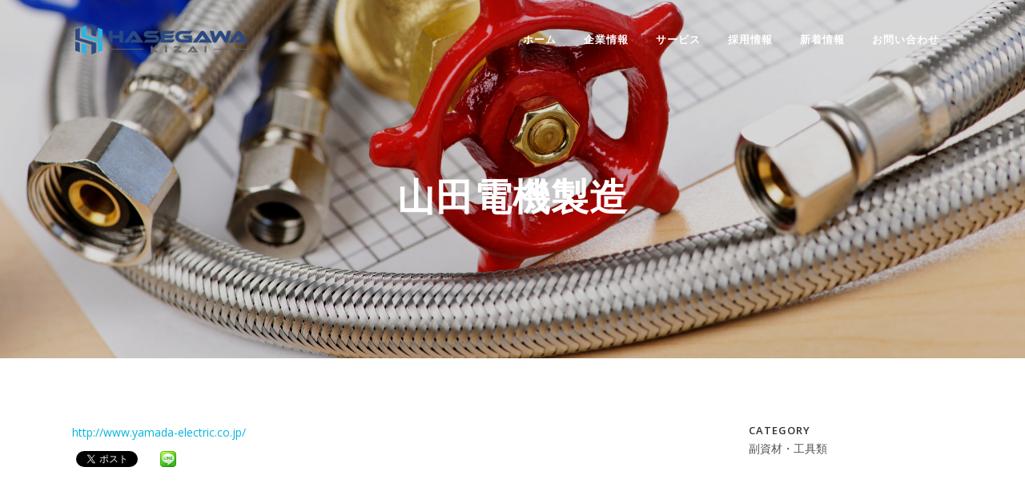

--- FILE ---
content_type: text/html; charset=UTF-8
request_url: http://www.hasegawa-kizai.com/portfolio_page/%E5%B1%B1%E7%94%B0%E9%9B%BB%E6%A9%9F%E8%A3%BD%E9%80%A0/
body_size: 32014
content:

<!DOCTYPE html>
<html lang="ja">
<head>
	<meta charset="UTF-8" />
	
	<title>長谷川機材 | プラント管工機材、住宅設備機器類の販売 |   山田電機製造</title>

	
			
						<meta name="viewport" content="width=device-width,initial-scale=1,user-scalable=no">
		
	<link rel="profile" href="http://gmpg.org/xfn/11" />
	<link rel="pingback" href="http://www.hasegawa-kizai.com/xmlrpc.php" />
	<link rel="shortcut icon" type="image/x-icon" href="http://www.hasegawa-kizai.com/wp-content/uploads/2016/04/logo-2.png">
	<link rel="apple-touch-icon" href="http://www.hasegawa-kizai.com/wp-content/uploads/2016/04/logo-2.png"/>
	<link href='//fonts.googleapis.com/css?family=Raleway:100,200,300,400,500,600,700,800,900,300italic,400italic|Open+Sans:100,200,300,400,500,600,700,800,900,300italic,400italic&subset=latin,latin-ext' rel='stylesheet' type='text/css'>
<link rel="alternate" type="application/rss+xml" title="長谷川機材 | プラント管工機材、住宅設備機器類の販売 &raquo; フィード" href="http://www.hasegawa-kizai.com/feed/" />
<link rel="alternate" type="application/rss+xml" title="長谷川機材 | プラント管工機材、住宅設備機器類の販売 &raquo; コメントフィード" href="http://www.hasegawa-kizai.com/comments/feed/" />
		<script type="text/javascript">
			window._wpemojiSettings = {"baseUrl":"https:\/\/s.w.org\/images\/core\/emoji\/72x72\/","ext":".png","source":{"concatemoji":"http:\/\/www.hasegawa-kizai.com\/wp-includes\/js\/wp-emoji-release.min.js?ver=4.4.33"}};
			!function(e,n,t){var a;function i(e){var t=n.createElement("canvas"),a=t.getContext&&t.getContext("2d"),i=String.fromCharCode;return!(!a||!a.fillText)&&(a.textBaseline="top",a.font="600 32px Arial","flag"===e?(a.fillText(i(55356,56806,55356,56826),0,0),3e3<t.toDataURL().length):"diversity"===e?(a.fillText(i(55356,57221),0,0),t=a.getImageData(16,16,1,1).data,a.fillText(i(55356,57221,55356,57343),0,0),(t=a.getImageData(16,16,1,1).data)[0],t[1],t[2],t[3],!0):("simple"===e?a.fillText(i(55357,56835),0,0):a.fillText(i(55356,57135),0,0),0!==a.getImageData(16,16,1,1).data[0]))}function o(e){var t=n.createElement("script");t.src=e,t.type="text/javascript",n.getElementsByTagName("head")[0].appendChild(t)}t.supports={simple:i("simple"),flag:i("flag"),unicode8:i("unicode8"),diversity:i("diversity")},t.DOMReady=!1,t.readyCallback=function(){t.DOMReady=!0},t.supports.simple&&t.supports.flag&&t.supports.unicode8&&t.supports.diversity||(a=function(){t.readyCallback()},n.addEventListener?(n.addEventListener("DOMContentLoaded",a,!1),e.addEventListener("load",a,!1)):(e.attachEvent("onload",a),n.attachEvent("onreadystatechange",function(){"complete"===n.readyState&&t.readyCallback()})),(a=t.source||{}).concatemoji?o(a.concatemoji):a.wpemoji&&a.twemoji&&(o(a.twemoji),o(a.wpemoji)))}(window,document,window._wpemojiSettings);
		</script>
		<style type="text/css">
img.wp-smiley,
img.emoji {
	display: inline !important;
	border: none !important;
	box-shadow: none !important;
	height: 1em !important;
	width: 1em !important;
	margin: 0 .07em !important;
	vertical-align: -0.1em !important;
	background: none !important;
	padding: 0 !important;
}
</style>
<link rel='stylesheet' id='contact-form-7-css'  href='http://www.hasegawa-kizai.com/wp-content/plugins/contact-form-7/includes/css/styles.css?ver=4.5.1' type='text/css' media='all' />
<link rel='stylesheet' id='default_style-css'  href='http://www.hasegawa-kizai.com/wp-content/themes/bridge/style.css?ver=4.4.33' type='text/css' media='all' />
<link rel='stylesheet' id='qode-font-awesome-css'  href='http://www.hasegawa-kizai.com/wp-content/themes/bridge/css/font-awesome/css/font-awesome.min.css?ver=4.4.33' type='text/css' media='all' />
<link rel='stylesheet' id='qode-elegant-icons-css'  href='http://www.hasegawa-kizai.com/wp-content/themes/bridge/css/elegant-icons/style.min.css?ver=4.4.33' type='text/css' media='all' />
<link rel='stylesheet' id='stylesheet-css'  href='http://www.hasegawa-kizai.com/wp-content/themes/bridge/css/stylesheet.min.css?ver=4.4.33' type='text/css' media='all' />
<link rel='stylesheet' id='mac_stylesheet-css'  href='http://www.hasegawa-kizai.com/wp-content/themes/bridge/css/mac_stylesheet.css?ver=4.4.33' type='text/css' media='all' />
<link rel='stylesheet' id='webkit-css'  href='http://www.hasegawa-kizai.com/wp-content/themes/bridge/css/webkit_stylesheet.css?ver=4.4.33' type='text/css' media='all' />
<link rel='stylesheet' id='style_dynamic-css'  href='http://www.hasegawa-kizai.com/wp-content/themes/bridge/css/style_dynamic.css?ver=1476764590' type='text/css' media='all' />
<link rel='stylesheet' id='responsive-css'  href='http://www.hasegawa-kizai.com/wp-content/themes/bridge/css/responsive.min.css?ver=4.4.33' type='text/css' media='all' />
<link rel='stylesheet' id='style_dynamic_responsive-css'  href='http://www.hasegawa-kizai.com/wp-content/themes/bridge/css/style_dynamic_responsive.css?ver=1476764590' type='text/css' media='all' />
<link rel='stylesheet' id='js_composer_front-css'  href='http://www.hasegawa-kizai.com/wp-content/plugins/js_composer/assets/css/js_composer.css?ver=4.7.4' type='text/css' media='all' />
<link rel='stylesheet' id='custom_css-css'  href='http://www.hasegawa-kizai.com/wp-content/themes/bridge/css/custom_css.css?ver=1476764590' type='text/css' media='all' />
<link rel='stylesheet' id='childstyle-css'  href='http://www.hasegawa-kizai.com/wp-content/themes/bridge-child/style.css?ver=4.4.33' type='text/css' media='all' />
<script type='text/javascript' src='http://www.hasegawa-kizai.com/wp-includes/js/jquery/jquery.js?ver=1.11.3'></script>
<script type='text/javascript' src='http://www.hasegawa-kizai.com/wp-includes/js/jquery/jquery-migrate.min.js?ver=1.2.1'></script>
<link rel='https://api.w.org/' href='http://www.hasegawa-kizai.com/wp-json/' />
<link rel="EditURI" type="application/rsd+xml" title="RSD" href="http://www.hasegawa-kizai.com/xmlrpc.php?rsd" />
<link rel="wlwmanifest" type="application/wlwmanifest+xml" href="http://www.hasegawa-kizai.com/wp-includes/wlwmanifest.xml" /> 
<link rel='prev' title='ヤマトガワ' href='http://www.hasegawa-kizai.com/portfolio_page/%e3%83%a4%e3%83%9e%e3%83%88%e3%82%ac%e3%83%af/' />
<link rel='next' title='安川メカトレック' href='http://www.hasegawa-kizai.com/portfolio_page/%e5%ae%89%e5%b7%9d%e3%83%a1%e3%82%ab%e3%83%88%e3%83%ac%e3%83%83%e3%82%af/' />
<link rel="canonical" href="http://www.hasegawa-kizai.com/portfolio_page/%e5%b1%b1%e7%94%b0%e9%9b%bb%e6%a9%9f%e8%a3%bd%e9%80%a0/" />
<link rel='shortlink' href='http://www.hasegawa-kizai.com/?p=15743' />
<link rel="alternate" type="application/json+oembed" href="http://www.hasegawa-kizai.com/wp-json/oembed/1.0/embed?url=http%3A%2F%2Fwww.hasegawa-kizai.com%2Fportfolio_page%2F%25e5%25b1%25b1%25e7%2594%25b0%25e9%259b%25bb%25e6%25a9%259f%25e8%25a3%25bd%25e9%2580%25a0%2F" />
<link rel="alternate" type="text/xml+oembed" href="http://www.hasegawa-kizai.com/wp-json/oembed/1.0/embed?url=http%3A%2F%2Fwww.hasegawa-kizai.com%2Fportfolio_page%2F%25e5%25b1%25b1%25e7%2594%25b0%25e9%259b%25bb%25e6%25a9%259f%25e8%25a3%25bd%25e9%2580%25a0%2F&#038;format=xml" />
		<meta name="description" content="http://www.yamada-electric.co.jp/" />
		<meta property="fb:app_id" content="1818110541740504" />
			<meta property="og:type" content="article" />
			<meta property="og:site_name" content="長谷川機材 | プラント管工機材、住宅設備機器類の販売" />
			<meta property="og:image" content="http://www.hasegawa-kizai.com/wp-content/themes/bridge/img/img_ogp.jpg" />
			<meta property="og:title" content="山田電機製造" />
			<meta property="og:url" content="http://www.hasegawa-kizai.com/portfolio_page/%e5%b1%b1%e7%94%b0%e9%9b%bb%e6%a9%9f%e8%a3%bd%e9%80%a0/" />
			<meta property="og:description" content="http://www.yamada-electric.co.jp/" />
			<meta name="generator" content="Powered by Visual Composer - drag and drop page builder for WordPress."/>
<!--[if lte IE 9]><link rel="stylesheet" type="text/css" href="http://www.hasegawa-kizai.com/wp-content/plugins/js_composer/assets/css/vc_lte_ie9.css" media="screen"><![endif]--><!--[if IE  8]><link rel="stylesheet" type="text/css" href="http://www.hasegawa-kizai.com/wp-content/plugins/js_composer/assets/css/vc-ie8.css" media="screen"><![endif]--><!-- BEGIN: WP Social Bookmarking Light -->
<script>(function(d, s, id) {
  var js, fjs = d.getElementsByTagName(s)[0];
  if (d.getElementById(id)) return;
  js = d.createElement(s); js.id = id;
  js.src = "//connect.facebook.net/ja_JP/sdk.js#xfbml=1&version=v2.7";
  fjs.parentNode.insertBefore(js, fjs);
}(document, 'script', 'facebook-jssdk'));</script>
<style type="text/css">
.wp_social_bookmarking_light{
    border: 0 !important;
    padding: 10px 0 20px 0 !important;
    margin: 0 !important;
}
.wp_social_bookmarking_light div{
    float: left !important;
    border: 0 !important;
    padding: 0 !important;
    margin: 0 5px 0px 0 !important;
    min-height: 30px !important;
    line-height: 18px !important;
    text-indent: 0 !important;
}
.wp_social_bookmarking_light img{
    border: 0 !important;
    padding: 0;
    margin: 0;
    vertical-align: top !important;
}
.wp_social_bookmarking_light_clear{
    clear: both !important;
}
#fb-root{
    display: none;
}
.wsbl_twitter{
    width: 100px;
}
.wsbl_facebook_like iframe{
    max-width: none !important;
}
.wsbl_pinterest a{
    border: 0px !important;
}</style>
<!-- END: WP Social Bookmarking Light -->
<noscript><style> .wpb_animate_when_almost_visible { opacity: 1; }</style></noscript></head>

<body class="single single-portfolio_page postid-15743  qode-child-theme-ver-1.0.0 qode-theme-ver-7.7 wpb-js-composer js-comp-ver-4.7.4 vc_responsive">

						<div class="wrapper">
	<div class="wrapper_inner">
	<!-- Google Analytics start -->
		<!-- Google Analytics end -->

	


<header class=" scroll_header_top_area light stick transparent scrolled_not_transparent page_header">
    <div class="header_inner clearfix">

		<div class="header_top_bottom_holder">
		<div class="header_bottom clearfix" style=' background-color:rgba(255, 255, 255, 0);' >
		    				<div class="container">
					<div class="container_inner clearfix">
                    			                					<div class="header_inner_left">
                        													<div class="mobile_menu_button">
                                <span>
                                    <i class="qode_icon_font_awesome fa fa-bars " ></i>                                </span>
                            </div>
												<div class="logo_wrapper">
                            							<div class="q_logo">
								<a href="http://www.hasegawa-kizai.com/">
									<img class="normal" src="http://www.hasegawa-kizai.com/wp-content/uploads/2016/04/logo-1.png" alt="Logo"/>
									<img class="light" src="http://www.hasegawa-kizai.com/wp-content/uploads/2016/04/logo-1.png" alt="Logo"/>
									<img class="dark" src="http://www.hasegawa-kizai.com/wp-content/uploads/2016/04/logo-1.png" alt="Logo"/>
									<img class="sticky" src="http://www.hasegawa-kizai.com/wp-content/uploads/2016/04/logo-1.png" alt="Logo"/>
									<img class="mobile" src="http://www.hasegawa-kizai.com/wp-content/uploads/2016/04/logo-1.png" alt="Logo"/>
																	</a>
							</div>
                            						</div>
                                                					</div>
                    					                                                							<div class="header_inner_right">
                                <div class="side_menu_button_wrapper right">
																		                                    <div class="side_menu_button">
									
										                                                                                                                    </div>
                                </div>
							</div>
												
												
						<nav class="main_menu drop_down right">
						<ul id="menu-top_menu_201604" class=""><li id="nav-menu-item-15119" class="menu-item menu-item-type-post_type menu-item-object-page  narrow"><a href="http://www.hasegawa-kizai.com/" class=""><i class="menu_icon blank fa"></i><span>ホーム</span><span class="plus"></span></a></li>
<li id="nav-menu-item-15255" class="menu-item menu-item-type-custom menu-item-object-custom menu-item-has-children  has_sub narrow"><a href="" class=" no_link" style="cursor: default;" onclick="JavaScript: return false;"><i class="menu_icon blank fa"></i><span>企業情報</span><span class="plus"></span></a>
<div class="second"><div class="inner"><ul>
	<li id="nav-menu-item-15256" class="menu-item menu-item-type-post_type menu-item-object-page "><a href="http://www.hasegawa-kizai.com/about-us/" class=""><i class="menu_icon blank fa"></i><span>ごあいさつ・企業理念・クレド</span><span class="plus"></span></a></li>
	<li id="nav-menu-item-15272" class="menu-item menu-item-type-post_type menu-item-object-page "><a href="http://www.hasegawa-kizai.com/company-info/" class=""><i class="menu_icon blank fa"></i><span>会社概要・アクセス</span><span class="plus"></span></a></li>
</ul></div></div>
</li>
<li id="nav-menu-item-15338" class="menu-item menu-item-type-custom menu-item-object-custom menu-item-has-children  has_sub narrow"><a href="" class=" no_link" style="cursor: default;" onclick="JavaScript: return false;"><i class="menu_icon blank fa"></i><span>サービス</span><span class="plus"></span></a>
<div class="second"><div class="inner"><ul>
	<li id="nav-menu-item-15339" class="menu-item menu-item-type-post_type menu-item-object-page "><a href="http://www.hasegawa-kizai.com/products/" class=""><i class="menu_icon blank fa"></i><span>取扱製品</span><span class="plus"></span></a></li>
	<li id="nav-menu-item-16123" class="menu-item menu-item-type-post_type menu-item-object-page "><a href="http://www.hasegawa-kizai.com/order/" class=""><i class="menu_icon blank fa"></i><span>素材販売・オーダー加工</span><span class="plus"></span></a></li>
	<li id="nav-menu-item-16136" class="menu-item menu-item-type-post_type menu-item-object-page "><a href="http://www.hasegawa-kizai.com/delivery/" class=""><i class="menu_icon blank fa"></i><span>商品配送</span><span class="plus"></span></a></li>
</ul></div></div>
</li>
<li id="nav-menu-item-15327" class="menu-item menu-item-type-post_type menu-item-object-page  narrow"><a href="http://www.hasegawa-kizai.com/recruit/" class=""><i class="menu_icon blank fa"></i><span>採用情報</span><span class="plus"></span></a></li>
<li id="nav-menu-item-15287" class="menu-item menu-item-type-post_type menu-item-object-page current_page_parent  narrow"><a href="http://www.hasegawa-kizai.com/news/" class=""><i class="menu_icon blank fa"></i><span>新着情報</span><span class="plus"></span></a></li>
<li id="nav-menu-item-15312" class="menu-item menu-item-type-post_type menu-item-object-page  narrow"><a href="http://www.hasegawa-kizai.com/contact/" class=""><i class="menu_icon blank fa"></i><span>お問い合わせ</span><span class="plus"></span></a></li>
</ul>						</nav>
						                        										<nav class="mobile_menu">
                        <ul id="menu-top_menu_201604-1" class=""><li id="mobile-menu-item-15119" class="menu-item menu-item-type-post_type menu-item-object-page "><a href="http://www.hasegawa-kizai.com/" class=""><span>ホーム</span></a><span class="mobile_arrow"><i class="fa fa-angle-right"></i><i class="fa fa-angle-down"></i></span></li>
<li id="mobile-menu-item-15255" class="menu-item menu-item-type-custom menu-item-object-custom menu-item-has-children  has_sub"><h3><span>企業情報</span></h3><span class="mobile_arrow"><i class="fa fa-angle-right"></i><i class="fa fa-angle-down"></i></span>
<ul class="sub_menu">
	<li id="mobile-menu-item-15256" class="menu-item menu-item-type-post_type menu-item-object-page "><a href="http://www.hasegawa-kizai.com/about-us/" class=""><span>ごあいさつ・企業理念・クレド</span></a><span class="mobile_arrow"><i class="fa fa-angle-right"></i><i class="fa fa-angle-down"></i></span></li>
	<li id="mobile-menu-item-15272" class="menu-item menu-item-type-post_type menu-item-object-page "><a href="http://www.hasegawa-kizai.com/company-info/" class=""><span>会社概要・アクセス</span></a><span class="mobile_arrow"><i class="fa fa-angle-right"></i><i class="fa fa-angle-down"></i></span></li>
</ul>
</li>
<li id="mobile-menu-item-15338" class="menu-item menu-item-type-custom menu-item-object-custom menu-item-has-children  has_sub"><h3><span>サービス</span></h3><span class="mobile_arrow"><i class="fa fa-angle-right"></i><i class="fa fa-angle-down"></i></span>
<ul class="sub_menu">
	<li id="mobile-menu-item-15339" class="menu-item menu-item-type-post_type menu-item-object-page "><a href="http://www.hasegawa-kizai.com/products/" class=""><span>取扱製品</span></a><span class="mobile_arrow"><i class="fa fa-angle-right"></i><i class="fa fa-angle-down"></i></span></li>
	<li id="mobile-menu-item-16123" class="menu-item menu-item-type-post_type menu-item-object-page "><a href="http://www.hasegawa-kizai.com/order/" class=""><span>素材販売・オーダー加工</span></a><span class="mobile_arrow"><i class="fa fa-angle-right"></i><i class="fa fa-angle-down"></i></span></li>
	<li id="mobile-menu-item-16136" class="menu-item menu-item-type-post_type menu-item-object-page "><a href="http://www.hasegawa-kizai.com/delivery/" class=""><span>商品配送</span></a><span class="mobile_arrow"><i class="fa fa-angle-right"></i><i class="fa fa-angle-down"></i></span></li>
</ul>
</li>
<li id="mobile-menu-item-15327" class="menu-item menu-item-type-post_type menu-item-object-page "><a href="http://www.hasegawa-kizai.com/recruit/" class=""><span>採用情報</span></a><span class="mobile_arrow"><i class="fa fa-angle-right"></i><i class="fa fa-angle-down"></i></span></li>
<li id="mobile-menu-item-15287" class="menu-item menu-item-type-post_type menu-item-object-page current_page_parent "><a href="http://www.hasegawa-kizai.com/news/" class=""><span>新着情報</span></a><span class="mobile_arrow"><i class="fa fa-angle-right"></i><i class="fa fa-angle-down"></i></span></li>
<li id="mobile-menu-item-15312" class="menu-item menu-item-type-post_type menu-item-object-page "><a href="http://www.hasegawa-kizai.com/contact/" class=""><span>お問い合わせ</span></a><span class="mobile_arrow"><i class="fa fa-angle-right"></i><i class="fa fa-angle-down"></i></span></li>
</ul>					</nav>
			                    					</div>
				</div>
				</div>
	</div>
	</div>

</header>
		

    		<a id='back_to_top' href='#'>
			<span class="fa-stack">
				<i class="fa fa-arrow-up" style=""></i>
			</span>
		</a>
	    	
    
		
	
    
<div class="content ">
						<div class="content_inner  ">
														<div class="title_outer title_without_animation with_image"    data-height="200">
		<div class="title title_size_large  position_center " style="height:200px;">
			<div class="image responsive"><img src="http://www.hasegawa-kizai.com/wp-content/uploads/2013/10/main_05.jpg" alt="&nbsp;" /> </div>
										<div class="title_holder"  >
					<div class="container">
						<div class="container_inner clearfix">
								<div class="title_subtitle_holder" style="padding-top:43px;">
                                                                									<div class="title_subtitle_holder_inner">
																	<h1><span>山田電機製造</span></h1>
																	
																																			</div>
								                                                            </div>
						</div>
					</div>
				</div>
								</div>
			</div>
										<div class="container">
                    					<div class="container_inner default_template_holder clearfix" >
													
		<div class="portfolio_single">
				<div class="portfolio_images">
							</div>
			<div class="two_columns_75_25 clearfix portfolio_container">
				<div class="column1">
					<div class="column_inner">
						<div class="portfolio_single_text_holder">
							<p><a href="http://www.yamada-electric.co.jp/" target="_blank">http://www.yamada-electric.co.jp/</a></p>
<div class='wp_social_bookmarking_light'><div class="wsbl_facebook_share"><div id="fb-root"></div><fb:share-button href="http://www.hasegawa-kizai.com/portfolio_page/%e5%b1%b1%e7%94%b0%e9%9b%bb%e6%a9%9f%e8%a3%bd%e9%80%a0/" type="button_count" ></fb:share-button></div><div class="wsbl_twitter"><a href="https://twitter.com/share" class="twitter-share-button" data-url="http://www.hasegawa-kizai.com/portfolio_page/%e5%b1%b1%e7%94%b0%e9%9b%bb%e6%a9%9f%e8%a3%bd%e9%80%a0/" data-text="山田電機製造" data-lang="ja">Tweet</a></div><div class="wsbl_line"><a href='http://line.me/R/msg/text/?%E5%B1%B1%E7%94%B0%E9%9B%BB%E6%A9%9F%E8%A3%BD%E9%80%A0%0D%0Ahttp%3A%2F%2Fwww.hasegawa-kizai.com%2Fportfolio_page%2F%25e5%25b1%25b1%25e7%2594%25b0%25e9%259b%25bb%25e6%25a9%259f%25e8%25a3%25bd%25e9%2580%25a0%2F' title='LINEで送る' rel=nofollow class='wp_social_bookmarking_light_a' ><img src='http://www.hasegawa-kizai.com/wp-content/plugins/wp-social-bookmarking-light/images/line20x20.png' alt='LINEで送る' title='LINEで送る' width='20' height='20' class='wp_social_bookmarking_light_img' /></a></div></div><br class='wp_social_bookmarking_light_clear' />						</div>
					</div>
				</div>
				<div class="column2">
					<div class="column_inner">
						<div class="portfolio_detail portfolio_single_follow">
																													<div class="info portfolio_categories">
									<h6>Category </h6>
													<span class="category">
													副資材・工具類													</span>
								</div>
																					<div class="portfolio_social_holder">
																							</div>
						</div>
					</div>
				</div>
			</div>
			<div class="portfolio_navigation">
				<div class="portfolio_prev"><a href="http://www.hasegawa-kizai.com/portfolio_page/%e3%83%a4%e3%83%9e%e3%83%88%e3%82%ac%e3%83%af/" rel="prev"><i class="fa fa-angle-left"></i></a></div>
								<div class="portfolio_next"><a href="http://www.hasegawa-kizai.com/portfolio_page/%e5%ae%89%e5%b7%9d%e3%83%a1%e3%82%ab%e3%83%88%e3%83%ac%e3%83%83%e3%82%af/" rel="next"><i class="fa fa-angle-right"></i></a></div>
			</div>
				</div>
																		
					</div>
                    				</div>
										<div class="content_bottom" >
					</div>
				
	</div>
</div>



	<footer >
		<div class="footer_inner clearfix">
				<div class="footer_top_holder">
            			<div class="footer_top">
								<div class="container">
					<div class="container_inner">
																	<div class="four_columns clearfix">
								<div class="column1 footer_col1">
									<div class="column_inner">
										<div id="text-3" class="widget widget_text">			<div class="textwidget"><a href="http://www.hasegawa-kizai.com/"><img class="footer_logo" src="http://www.hasegawa-kizai.com/wp-content/uploads/2016/04/logo-1.png" width='150' alt="logo" /></a>

<div class="separator  transparent center  " style="margin-top: 8px;margin-bottom: 2px;"></div>


〒130-0005<br />
東京都墨田区東駒形4-13-17<br />
Email: info@hasegawa-kizai.com<br />
TEL: 03-3626-3303<br />

<div class="separator  transparent center  " style="margin-top: 12px;margin-bottom: 2px;"></div>


<span class="q_social_icon_holder Normal_social">
<a href="https://www.facebook.com/%E9%95%B7%E8%B0%B7%E5%B7%9D%E6%A9%9F%E6%9D%90%E6%A0%AA%E5%BC%8F%E4%BC%9A%E7%A4%BE-900687830065728/" target="_blank">
<img src="http://www.hasegawa-kizai.com/wp-content/uploads/2016/11/hasegawa_social_icon_facebook.png" width="20px">
</a>
</span>

<span class="q_social_icon_holder Normal_social">
<a href="https://twitter.com/HasegawaKizai" target="_blank">
<img src="http://www.hasegawa-kizai.com/wp-content/uploads/2016/11/hasegawa_social_icon_twitter.png" width="20px">
</a>
</span>

<span class="q_social_icon_holder Normal_social">
<a href="http://line.naver.jp/ti/p/%40cbn6059j" target="_blank">
<img src="http://www.hasegawa-kizai.com/wp-content/uploads/2016/11/hasegawa_social_icon_line.png" width="20px">
</a>
</span>

</div>
		</div>									</div>
								</div>
								<div class="column2 footer_col2">
									<div class="column_inner">
										<div id="nav_menu-4" class="widget widget_nav_menu"><div class="menu-footer_menu-container"><ul id="menu-footer_menu" class="menu"><li id="menu-item-16057" class="menu-item menu-item-type-post_type menu-item-object-page menu-item-16057"><a href="http://www.hasegawa-kizai.com/">ホーム</a></li>
<li id="menu-item-16064" class="menu-item menu-item-type-custom menu-item-object-custom menu-item-has-children menu-item-16064"><a>企業情報</a>
<ul class="sub-menu">
	<li id="menu-item-16058" class="menu-item menu-item-type-post_type menu-item-object-page menu-item-16058"><a href="http://www.hasegawa-kizai.com/about-us/">ごあいさつ・企業理念・クレド</a></li>
	<li id="menu-item-16059" class="menu-item menu-item-type-post_type menu-item-object-page menu-item-16059"><a href="http://www.hasegawa-kizai.com/company-info/">会社概要・アクセス</a></li>
</ul>
</li>
<li id="menu-item-16065" class="menu-item menu-item-type-custom menu-item-object-custom menu-item-has-children menu-item-16065"><a>サービス</a>
<ul class="sub-menu">
	<li id="menu-item-16060" class="menu-item menu-item-type-post_type menu-item-object-page menu-item-16060"><a href="http://www.hasegawa-kizai.com/products/">取扱製品</a></li>
	<li id="menu-item-16122" class="menu-item menu-item-type-post_type menu-item-object-page menu-item-16122"><a href="http://www.hasegawa-kizai.com/order/">素材販売・オーダー加工</a></li>
	<li id="menu-item-16139" class="menu-item menu-item-type-post_type menu-item-object-page menu-item-16139"><a href="http://www.hasegawa-kizai.com/delivery/">商品配送</a></li>
</ul>
</li>
<li id="menu-item-16061" class="menu-item menu-item-type-post_type menu-item-object-page menu-item-16061"><a href="http://www.hasegawa-kizai.com/recruit/">採用情報</a></li>
<li id="menu-item-16062" class="menu-item menu-item-type-post_type menu-item-object-page current_page_parent menu-item-16062"><a href="http://www.hasegawa-kizai.com/news/">新着情報</a></li>
<li id="menu-item-16063" class="menu-item menu-item-type-post_type menu-item-object-page menu-item-16063"><a href="http://www.hasegawa-kizai.com/contact/">お問い合わせ</a></li>
<li id="menu-item-16105" class="menu-item menu-item-type-post_type menu-item-object-page menu-item-16105"><a href="http://www.hasegawa-kizai.com/privacy/">プライバシーポリシー</a></li>
</ul></div></div>									</div>
								</div>
								<div class="column3 footer_col3">
									<div class="column_inner">
										<div id="text-11" class="widget widget_text">			<div class="textwidget"><a href="https://plantnavi.com/" target="_blank"><img width="900" height="300" src="http://www.hasegawa-kizai.com/wp-content/uploads/2024/07/72a104e511caeac626f1106d435f9825.jpg" class="vc_single_image-img attachment-full" alt="プラントナビ" srcset="http://www.hasegawa-kizai.com/wp-content/uploads/2024/07/72a104e511caeac626f1106d435f9825-300x100.jpg 300w, http://www.hasegawa-kizai.com/wp-content/uploads/2024/07/72a104e511caeac626f1106d435f9825-768x256.jpg 768w, http://www.hasegawa-kizai.com/wp-content/uploads/2024/07/72a104e511caeac626f1106d435f9825-700x233.jpg 700w, http://www.hasegawa-kizai.com/wp-content/uploads/2024/07/72a104e511caeac626f1106d435f9825.jpg 900w" sizes="(max-width: 900px) 100vw, 900px"></a></div>
		</div>									</div>
								</div>
								<div class="column4 footer_col4">
									<div class="column_inner">
																			</div>
								</div>
							</div>
															</div>
				</div>
							</div>
					</div>
							<div class="footer_bottom_holder">
                									<div class="footer_bottom">
							<div class="textwidget"><span>&copy; Copyright Hasegawa Kizai</span></div>
					</div>
								</div>
				</div>
	</footer>
		
</div>
</div>
				<script>
		  (function(i,s,o,g,r,a,m){i['GoogleAnalyticsObject']=r;i[r]=i[r]||function(){
		  (i[r].q=i[r].q||[]).push(arguments)},i[r].l=1*new Date();a=s.createElement(o),
		  m=s.getElementsByTagName(o)[0];a.async=1;a.src=g;m.parentNode.insertBefore(a,m)
		  })(window,document,'script','//www.google-analytics.com/analytics.js','ga');

		  ga('create', 'UA-85806208-1', 'auto');
		  ga('send', 'pageview');
		</script>
		
		
		
		
				<!-- BEGIN: WP Social Bookmarking Light -->
<script>!function(d,s,id){var js,fjs=d.getElementsByTagName(s)[0],p=/^http:/.test(d.location)?'http':'https';if(!d.getElementById(id)){js=d.createElement(s);js.id=id;js.src=p+'://platform.twitter.com/widgets.js';fjs.parentNode.insertBefore(js,fjs);}}(document, 'script', 'twitter-wjs');</script>
<!-- END: WP Social Bookmarking Light -->
<script type='text/javascript' src='http://www.hasegawa-kizai.com/wp-content/plugins/contact-form-7/includes/js/jquery.form.min.js?ver=3.51.0-2014.06.20'></script>
<script type='text/javascript'>
/* <![CDATA[ */
var _wpcf7 = {"loaderUrl":"http:\/\/www.hasegawa-kizai.com\/wp-content\/plugins\/contact-form-7\/images\/ajax-loader.gif","recaptcha":{"messages":{"empty":"\u3042\u306a\u305f\u304c\u30ed\u30dc\u30c3\u30c8\u3067\u306f\u306a\u3044\u3053\u3068\u3092\u8a3c\u660e\u3057\u3066\u304f\u3060\u3055\u3044\u3002"}},"sending":"\u9001\u4fe1\u4e2d ..."};
/* ]]> */
</script>
<script type='text/javascript' src='http://www.hasegawa-kizai.com/wp-content/plugins/contact-form-7/includes/js/scripts.js?ver=4.5.1'></script>
<script type='text/javascript'>
/* <![CDATA[ */
var qodeLike = {"ajaxurl":"http:\/\/www.hasegawa-kizai.com\/wp-admin\/admin-ajax.php"};
/* ]]> */
</script>
<script type='text/javascript' src='http://www.hasegawa-kizai.com/wp-content/themes/bridge/js/qode-like.min.js?ver=4.4.33'></script>
<script type='text/javascript' src='http://www.hasegawa-kizai.com/wp-content/themes/bridge/js/plugins.js?ver=4.4.33'></script>
<script type='text/javascript' src='http://www.hasegawa-kizai.com/wp-content/themes/bridge/js/jquery.carouFredSel-6.2.1.min.js?ver=4.4.33'></script>
<script type='text/javascript' src='http://www.hasegawa-kizai.com/wp-content/themes/bridge/js/lemmon-slider.min.js?ver=4.4.33'></script>
<script type='text/javascript' src='http://www.hasegawa-kizai.com/wp-content/themes/bridge/js/jquery.fullPage.min.js?ver=4.4.33'></script>
<script type='text/javascript' src='http://www.hasegawa-kizai.com/wp-content/themes/bridge/js/jquery.mousewheel.min.js?ver=4.4.33'></script>
<script type='text/javascript' src='http://www.hasegawa-kizai.com/wp-content/themes/bridge/js/jquery.touchSwipe.min.js?ver=4.4.33'></script>
<script type='text/javascript' src='http://www.hasegawa-kizai.com/wp-content/plugins/js_composer/assets/lib/bower/isotope/dist/isotope.pkgd.min.js?ver=4.7.4'></script>
<script type='text/javascript' src='https://maps.googleapis.com/maps/api/js?sensor=false&#038;ver=4.4.33'></script>
<script type='text/javascript' src='http://www.hasegawa-kizai.com/wp-content/themes/bridge/js/default_dynamic.js?ver=1476764590'></script>
<script type='text/javascript' src='http://www.hasegawa-kizai.com/wp-content/themes/bridge/js/default.min.js?ver=4.4.33'></script>
<script type='text/javascript' src='http://www.hasegawa-kizai.com/wp-content/themes/bridge/js/custom_js.js?ver=1476764590'></script>
<script type='text/javascript' src='http://www.hasegawa-kizai.com/wp-includes/js/comment-reply.min.js?ver=4.4.33'></script>
<script type='text/javascript' src='http://www.hasegawa-kizai.com/wp-content/plugins/js_composer/assets/js/js_composer_front.js?ver=4.7.4'></script>
<script type='text/javascript' src='http://www.hasegawa-kizai.com/wp-includes/js/wp-embed.min.js?ver=4.4.33'></script>
</body>
</html>

--- FILE ---
content_type: text/css
request_url: http://www.hasegawa-kizai.com/wp-content/themes/bridge-child/style.css?ver=4.4.33
body_size: 1079
content:
/*
Theme Name: Bridge Child
Theme URI: http://demo.qodeinteractive.com/bridge/
Description: A child theme of Bridge Theme
Author: Qode Interactive
Author URI: http://www.qodethemes.com/
Version: 1.0.0
Template: bridge
*/
@import url("../bridge/style.css");

body{
	font-family: “游ゴシック” , “Yu Gothic” , “游ゴシック体” , “YuGothic” , “ヒラギノ角ゴ Pro W3” , “Hiragino Kaku Gothic Pro” , “Meiryo UI” , “メイリオ” , Meiryo , “ＭＳ Ｐゴシック” , “MS PGothic” , sans-serif;
}

/* Contact Form 7 */
input.wpcf7-form-control.wpcf7-text,
input.wpcf7-form-control.wpcf7-number,
input.wpcf7-form-control.wpcf7-date,
textarea.wpcf7-form-control.wpcf7-textarea,
select.wpcf7-form-control.wpcf7-select,
input.wpcf7-form-control.wpcf7-quiz {
	font-family: “游ゴシック” , “Yu Gothic” , “游ゴシック体” , “YuGothic” , “ヒラギノ角ゴ Pro W3” , “Hiragino Kaku Gothic Pro” , “Meiryo UI” , “メイリオ” , Meiryo , “ＭＳ Ｐゴシック” , “MS PGothic” , sans-serif;
}
